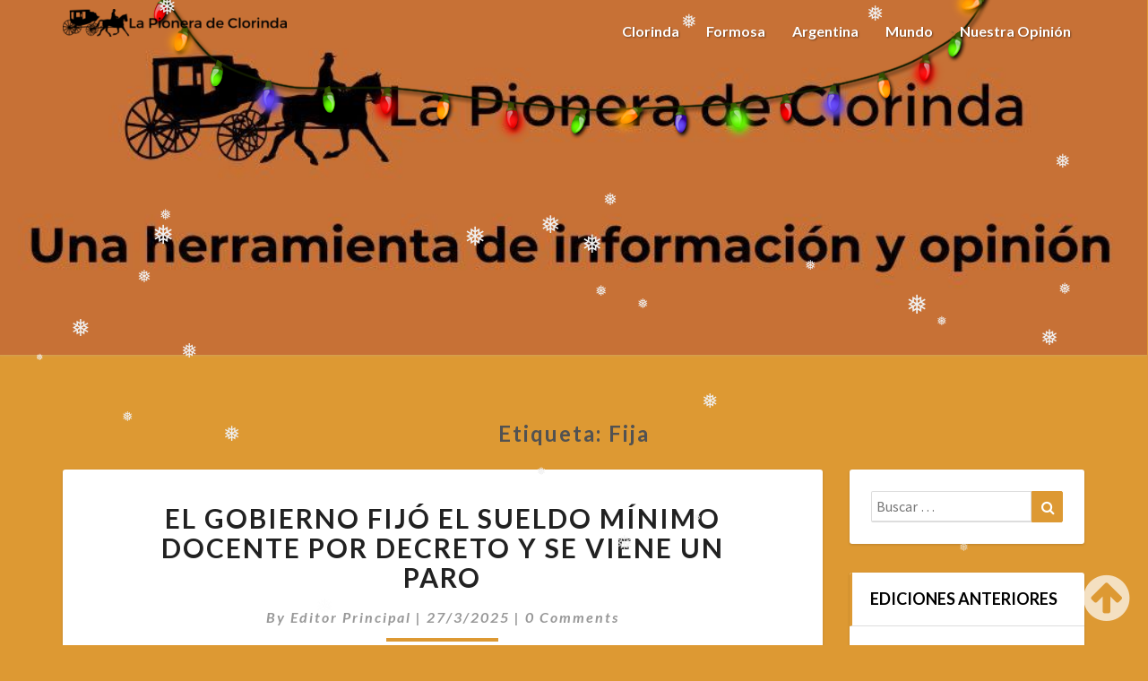

--- FILE ---
content_type: text/html; charset=UTF-8
request_url: https://lapioneradeclorinda.com/tags/fija
body_size: 18272
content:
<!DOCTYPE html>
<html xmlns="http://www.w3.org/1999/xhtml" dir="ltr" lang="es" prefix="og: https://ogp.me/ns#">
<head>
  <meta charset="UTF-8" />
  <meta name="viewport" content="width=device-width" />
  <link rel="profile" href="https://gmpg.org/xfn/11" />
  <link rel="pingback" href="https://lapioneradeclorinda.com/xmlrpc.php" />
  <meta http-equiv="content-language" content="es" />
  <meta name="language" content="es" />
  <title>fija - La Pionera de Clorinda</title>
	<script type="text/javascript">function theChampLoadEvent(e){var t=window.onload;if(typeof window.onload!="function"){window.onload=e}else{window.onload=function(){t();e()}}}</script>
		<script type="text/javascript">var theChampDefaultLang = 'es_ES', theChampCloseIconPath = 'https://lapioneradeclorinda.com/wp-content/plugins/super-socializer/images/close.png';</script>
		<script>var theChampSiteUrl = 'https://lapioneradeclorinda.com', theChampVerified = 0, theChampEmailPopup = 0, heateorSsMoreSharePopupSearchText = 'Search';</script>
			<script> var theChampFBKey = '', theChampFBLang = 'es_ES', theChampFbLikeMycred = 0, theChampSsga = 0, theChampCommentNotification = 0, theChampHeateorFcmRecentComments = 0, theChampFbIosLogin = 0; </script>
						<script type="text/javascript">var theChampFBCommentUrl = 'https://lapioneradeclorinda.com/2025/03/27/nac/el-gobierno-fijo-el-sueldo-minimo-docente-por-decreto-y-se-viene-un-paro.html'; var theChampFBCommentColor = 'light'; var theChampFBCommentNumPosts = ''; var theChampFBCommentWidth = '100%'; var theChampFBCommentOrderby = 'social'; var theChampCommentingTabs = "facebook", theChampGpCommentsUrl = 'https://lapioneradeclorinda.com/2025/03/27/nac/el-gobierno-fijo-el-sueldo-minimo-docente-por-decreto-y-se-viene-un-paro.html', theChampDisqusShortname = '', theChampScEnabledTabs = 'fb', theChampScLabel = 'Comentarios', theChampScTabLabels = {"wordpress":"Default Comments (0)","fb":"Facebook Comments","disqus":"Disqus Comments"}, theChampGpCommentsWidth = 0, theChampCommentingId = 'respond'</script>
						<script> var theChampSharingAjaxUrl = 'https://lapioneradeclorinda.com/wp-admin/admin-ajax.php', heateorSsFbMessengerAPI = 'https://www.facebook.com/dialog/send?app_id=595489497242932&display=popup&link=%encoded_post_url%&redirect_uri=%encoded_post_url%',heateorSsWhatsappShareAPI = 'web', heateorSsUrlCountFetched = [], heateorSsSharesText = 'Shares', heateorSsShareText = 'Share', theChampPluginIconPath = 'https://lapioneradeclorinda.com/wp-content/plugins/super-socializer/images/logo.png', theChampSaveSharesLocally = 0, theChampHorizontalSharingCountEnable = 0, theChampVerticalSharingCountEnable = 0, theChampSharingOffset = -10, theChampCounterOffset = -10, theChampMobileStickySharingEnabled = 0, heateorSsCopyLinkMessage = "Link copied.";
		var heateorSsHorSharingShortUrl = "https://lapioneradeclorinda.com/2025/03/27/nac/el-gobierno-fijo-el-sueldo-minimo-docente-por-decreto-y-se-viene-un-paro.html";var heateorSsVerticalSharingShortUrl = "https://lapioneradeclorinda.com/2025/03/27/nac/el-gobierno-fijo-el-sueldo-minimo-docente-por-decreto-y-se-viene-un-paro.html";		</script>
			<style type="text/css">
						.the_champ_button_instagram span.the_champ_svg,a.the_champ_instagram span.the_champ_svg{background:radial-gradient(circle at 30% 107%,#fdf497 0,#fdf497 5%,#fd5949 45%,#d6249f 60%,#285aeb 90%)}
					.the_champ_horizontal_sharing .the_champ_svg,.heateor_ss_standard_follow_icons_container .the_champ_svg{
					color: #fff;
				border-width: 0px;
		border-style: solid;
		border-color: transparent;
	}
		.the_champ_horizontal_sharing .theChampTCBackground{
		color:#666;
	}
		.the_champ_horizontal_sharing span.the_champ_svg:hover,.heateor_ss_standard_follow_icons_container span.the_champ_svg:hover{
				border-color: transparent;
	}
		.the_champ_vertical_sharing span.the_champ_svg,.heateor_ss_floating_follow_icons_container span.the_champ_svg{
					color: #fff;
				border-width: 0px;
		border-style: solid;
		border-color: transparent;
	}
		.the_champ_vertical_sharing .theChampTCBackground{
		color:#666;
	}
		.the_champ_vertical_sharing span.the_champ_svg:hover,.heateor_ss_floating_follow_icons_container span.the_champ_svg:hover{
						border-color: transparent;
		}
				div.the_champ_horizontal_sharing .the_champ_square_count{display: block}
			</style>
		<style>img:is([sizes="auto" i], [sizes^="auto," i]) { contain-intrinsic-size: 3000px 1500px }</style>
	
		<!-- All in One SEO 4.9.1.1 - aioseo.com -->
	<meta name="robots" content="max-image-preview:large" />
	<link rel="canonical" href="https://lapioneradeclorinda.com/tags/fija" />
	<meta name="generator" content="All in One SEO (AIOSEO) 4.9.1.1" />
		<script type="application/ld+json" class="aioseo-schema">
			{"@context":"https:\/\/schema.org","@graph":[{"@type":"BreadcrumbList","@id":"https:\/\/lapioneradeclorinda.com\/tags\/fija#breadcrumblist","itemListElement":[{"@type":"ListItem","@id":"https:\/\/lapioneradeclorinda.com#listItem","position":1,"name":"Hogar","item":"https:\/\/lapioneradeclorinda.com","nextItem":{"@type":"ListItem","@id":"https:\/\/lapioneradeclorinda.com\/tags\/fija#listItem","name":"fija"}},{"@type":"ListItem","@id":"https:\/\/lapioneradeclorinda.com\/tags\/fija#listItem","position":2,"name":"fija","previousItem":{"@type":"ListItem","@id":"https:\/\/lapioneradeclorinda.com#listItem","name":"Hogar"}}]},{"@type":"CollectionPage","@id":"https:\/\/lapioneradeclorinda.com\/tags\/fija#collectionpage","url":"https:\/\/lapioneradeclorinda.com\/tags\/fija","name":"fija - La Pionera de Clorinda","inLanguage":"es-ES","isPartOf":{"@id":"https:\/\/lapioneradeclorinda.com\/#website"},"breadcrumb":{"@id":"https:\/\/lapioneradeclorinda.com\/tags\/fija#breadcrumblist"}},{"@type":"Organization","@id":"https:\/\/lapioneradeclorinda.com\/#organization","name":"La Pionera de Clorinda","description":"Una herramienta de informaci\u00f3n y opini\u00f3n","url":"https:\/\/lapioneradeclorinda.com\/","logo":{"@type":"ImageObject","url":"https:\/\/multimedia.lapioneradeclorinda.com\/2024\/04\/logo.png","@id":"https:\/\/lapioneradeclorinda.com\/tags\/fija\/#organizationLogo","width":112,"height":112},"image":{"@id":"https:\/\/lapioneradeclorinda.com\/tags\/fija\/#organizationLogo"}},{"@type":"WebSite","@id":"https:\/\/lapioneradeclorinda.com\/#website","url":"https:\/\/lapioneradeclorinda.com\/","name":"La Pionera de Clorinda","description":"Una herramienta de informaci\u00f3n y opini\u00f3n","inLanguage":"es-ES","publisher":{"@id":"https:\/\/lapioneradeclorinda.com\/#organization"}}]}
		</script>
		<!-- All in One SEO -->

<link rel='dns-prefetch' href='//ssl.p.jwpcdn.com' />
<link rel='dns-prefetch' href='//vjs.zencdn.net' />
<link rel='dns-prefetch' href='//fonts.googleapis.com' />
<link rel="alternate" type="application/rss+xml" title="La Pionera de Clorinda &raquo; Feed" href="https://lapioneradeclorinda.com/feed" />
<link rel="alternate" type="application/rss+xml" title="La Pionera de Clorinda &raquo; Feed de los comentarios" href="https://lapioneradeclorinda.com/comments/feed" />
<link rel="alternate" type="application/rss+xml" title="La Pionera de Clorinda &raquo; Etiqueta fija del feed" href="https://lapioneradeclorinda.com/tags/fija/feed" />
<script type="text/javascript">
/* <![CDATA[ */
window._wpemojiSettings = {"baseUrl":"https:\/\/s.w.org\/images\/core\/emoji\/16.0.1\/72x72\/","ext":".png","svgUrl":"https:\/\/s.w.org\/images\/core\/emoji\/16.0.1\/svg\/","svgExt":".svg","source":{"concatemoji":"https:\/\/lapioneradeclorinda.com\/wp-includes\/js\/wp-emoji-release.min.js?ver=5f7d8e13b2a60ad69a7ab9f8cda3eb8d"}};
/*! This file is auto-generated */
!function(s,n){var o,i,e;function c(e){try{var t={supportTests:e,timestamp:(new Date).valueOf()};sessionStorage.setItem(o,JSON.stringify(t))}catch(e){}}function p(e,t,n){e.clearRect(0,0,e.canvas.width,e.canvas.height),e.fillText(t,0,0);var t=new Uint32Array(e.getImageData(0,0,e.canvas.width,e.canvas.height).data),a=(e.clearRect(0,0,e.canvas.width,e.canvas.height),e.fillText(n,0,0),new Uint32Array(e.getImageData(0,0,e.canvas.width,e.canvas.height).data));return t.every(function(e,t){return e===a[t]})}function u(e,t){e.clearRect(0,0,e.canvas.width,e.canvas.height),e.fillText(t,0,0);for(var n=e.getImageData(16,16,1,1),a=0;a<n.data.length;a++)if(0!==n.data[a])return!1;return!0}function f(e,t,n,a){switch(t){case"flag":return n(e,"\ud83c\udff3\ufe0f\u200d\u26a7\ufe0f","\ud83c\udff3\ufe0f\u200b\u26a7\ufe0f")?!1:!n(e,"\ud83c\udde8\ud83c\uddf6","\ud83c\udde8\u200b\ud83c\uddf6")&&!n(e,"\ud83c\udff4\udb40\udc67\udb40\udc62\udb40\udc65\udb40\udc6e\udb40\udc67\udb40\udc7f","\ud83c\udff4\u200b\udb40\udc67\u200b\udb40\udc62\u200b\udb40\udc65\u200b\udb40\udc6e\u200b\udb40\udc67\u200b\udb40\udc7f");case"emoji":return!a(e,"\ud83e\udedf")}return!1}function g(e,t,n,a){var r="undefined"!=typeof WorkerGlobalScope&&self instanceof WorkerGlobalScope?new OffscreenCanvas(300,150):s.createElement("canvas"),o=r.getContext("2d",{willReadFrequently:!0}),i=(o.textBaseline="top",o.font="600 32px Arial",{});return e.forEach(function(e){i[e]=t(o,e,n,a)}),i}function t(e){var t=s.createElement("script");t.src=e,t.defer=!0,s.head.appendChild(t)}"undefined"!=typeof Promise&&(o="wpEmojiSettingsSupports",i=["flag","emoji"],n.supports={everything:!0,everythingExceptFlag:!0},e=new Promise(function(e){s.addEventListener("DOMContentLoaded",e,{once:!0})}),new Promise(function(t){var n=function(){try{var e=JSON.parse(sessionStorage.getItem(o));if("object"==typeof e&&"number"==typeof e.timestamp&&(new Date).valueOf()<e.timestamp+604800&&"object"==typeof e.supportTests)return e.supportTests}catch(e){}return null}();if(!n){if("undefined"!=typeof Worker&&"undefined"!=typeof OffscreenCanvas&&"undefined"!=typeof URL&&URL.createObjectURL&&"undefined"!=typeof Blob)try{var e="postMessage("+g.toString()+"("+[JSON.stringify(i),f.toString(),p.toString(),u.toString()].join(",")+"));",a=new Blob([e],{type:"text/javascript"}),r=new Worker(URL.createObjectURL(a),{name:"wpTestEmojiSupports"});return void(r.onmessage=function(e){c(n=e.data),r.terminate(),t(n)})}catch(e){}c(n=g(i,f,p,u))}t(n)}).then(function(e){for(var t in e)n.supports[t]=e[t],n.supports.everything=n.supports.everything&&n.supports[t],"flag"!==t&&(n.supports.everythingExceptFlag=n.supports.everythingExceptFlag&&n.supports[t]);n.supports.everythingExceptFlag=n.supports.everythingExceptFlag&&!n.supports.flag,n.DOMReady=!1,n.readyCallback=function(){n.DOMReady=!0}}).then(function(){return e}).then(function(){var e;n.supports.everything||(n.readyCallback(),(e=n.source||{}).concatemoji?t(e.concatemoji):e.wpemoji&&e.twemoji&&(t(e.twemoji),t(e.wpemoji)))}))}((window,document),window._wpemojiSettings);
/* ]]> */
</script>
<style id='wp-emoji-styles-inline-css' type='text/css'>

	img.wp-smiley, img.emoji {
		display: inline !important;
		border: none !important;
		box-shadow: none !important;
		height: 1em !important;
		width: 1em !important;
		margin: 0 0.07em !important;
		vertical-align: -0.1em !important;
		background: none !important;
		padding: 0 !important;
	}
</style>
<link rel='stylesheet' id='wp-block-library-css' href='https://lapioneradeclorinda.com/wp-includes/css/dist/block-library/style.min.css?ver=5f7d8e13b2a60ad69a7ab9f8cda3eb8d' type='text/css' media='all' />
<style id='classic-theme-styles-inline-css' type='text/css'>
/*! This file is auto-generated */
.wp-block-button__link{color:#fff;background-color:#32373c;border-radius:9999px;box-shadow:none;text-decoration:none;padding:calc(.667em + 2px) calc(1.333em + 2px);font-size:1.125em}.wp-block-file__button{background:#32373c;color:#fff;text-decoration:none}
</style>
<link rel='stylesheet' id='aioseo/css/src/vue/standalone/blocks/table-of-contents/global.scss-css' href='https://lapioneradeclorinda.com/wp-content/plugins/all-in-one-seo-pack/dist/Lite/assets/css/table-of-contents/global.e90f6d47.css?ver=4.9.1.1' type='text/css' media='all' />
<style id='global-styles-inline-css' type='text/css'>
:root{--wp--preset--aspect-ratio--square: 1;--wp--preset--aspect-ratio--4-3: 4/3;--wp--preset--aspect-ratio--3-4: 3/4;--wp--preset--aspect-ratio--3-2: 3/2;--wp--preset--aspect-ratio--2-3: 2/3;--wp--preset--aspect-ratio--16-9: 16/9;--wp--preset--aspect-ratio--9-16: 9/16;--wp--preset--color--black: #000000;--wp--preset--color--cyan-bluish-gray: #abb8c3;--wp--preset--color--white: #ffffff;--wp--preset--color--pale-pink: #f78da7;--wp--preset--color--vivid-red: #cf2e2e;--wp--preset--color--luminous-vivid-orange: #ff6900;--wp--preset--color--luminous-vivid-amber: #fcb900;--wp--preset--color--light-green-cyan: #7bdcb5;--wp--preset--color--vivid-green-cyan: #00d084;--wp--preset--color--pale-cyan-blue: #8ed1fc;--wp--preset--color--vivid-cyan-blue: #0693e3;--wp--preset--color--vivid-purple: #9b51e0;--wp--preset--gradient--vivid-cyan-blue-to-vivid-purple: linear-gradient(135deg,rgba(6,147,227,1) 0%,rgb(155,81,224) 100%);--wp--preset--gradient--light-green-cyan-to-vivid-green-cyan: linear-gradient(135deg,rgb(122,220,180) 0%,rgb(0,208,130) 100%);--wp--preset--gradient--luminous-vivid-amber-to-luminous-vivid-orange: linear-gradient(135deg,rgba(252,185,0,1) 0%,rgba(255,105,0,1) 100%);--wp--preset--gradient--luminous-vivid-orange-to-vivid-red: linear-gradient(135deg,rgba(255,105,0,1) 0%,rgb(207,46,46) 100%);--wp--preset--gradient--very-light-gray-to-cyan-bluish-gray: linear-gradient(135deg,rgb(238,238,238) 0%,rgb(169,184,195) 100%);--wp--preset--gradient--cool-to-warm-spectrum: linear-gradient(135deg,rgb(74,234,220) 0%,rgb(151,120,209) 20%,rgb(207,42,186) 40%,rgb(238,44,130) 60%,rgb(251,105,98) 80%,rgb(254,248,76) 100%);--wp--preset--gradient--blush-light-purple: linear-gradient(135deg,rgb(255,206,236) 0%,rgb(152,150,240) 100%);--wp--preset--gradient--blush-bordeaux: linear-gradient(135deg,rgb(254,205,165) 0%,rgb(254,45,45) 50%,rgb(107,0,62) 100%);--wp--preset--gradient--luminous-dusk: linear-gradient(135deg,rgb(255,203,112) 0%,rgb(199,81,192) 50%,rgb(65,88,208) 100%);--wp--preset--gradient--pale-ocean: linear-gradient(135deg,rgb(255,245,203) 0%,rgb(182,227,212) 50%,rgb(51,167,181) 100%);--wp--preset--gradient--electric-grass: linear-gradient(135deg,rgb(202,248,128) 0%,rgb(113,206,126) 100%);--wp--preset--gradient--midnight: linear-gradient(135deg,rgb(2,3,129) 0%,rgb(40,116,252) 100%);--wp--preset--font-size--small: 13px;--wp--preset--font-size--medium: 20px;--wp--preset--font-size--large: 36px;--wp--preset--font-size--x-large: 42px;--wp--preset--spacing--20: 0.44rem;--wp--preset--spacing--30: 0.67rem;--wp--preset--spacing--40: 1rem;--wp--preset--spacing--50: 1.5rem;--wp--preset--spacing--60: 2.25rem;--wp--preset--spacing--70: 3.38rem;--wp--preset--spacing--80: 5.06rem;--wp--preset--shadow--natural: 6px 6px 9px rgba(0, 0, 0, 0.2);--wp--preset--shadow--deep: 12px 12px 50px rgba(0, 0, 0, 0.4);--wp--preset--shadow--sharp: 6px 6px 0px rgba(0, 0, 0, 0.2);--wp--preset--shadow--outlined: 6px 6px 0px -3px rgba(255, 255, 255, 1), 6px 6px rgba(0, 0, 0, 1);--wp--preset--shadow--crisp: 6px 6px 0px rgba(0, 0, 0, 1);}:where(.is-layout-flex){gap: 0.5em;}:where(.is-layout-grid){gap: 0.5em;}body .is-layout-flex{display: flex;}.is-layout-flex{flex-wrap: wrap;align-items: center;}.is-layout-flex > :is(*, div){margin: 0;}body .is-layout-grid{display: grid;}.is-layout-grid > :is(*, div){margin: 0;}:where(.wp-block-columns.is-layout-flex){gap: 2em;}:where(.wp-block-columns.is-layout-grid){gap: 2em;}:where(.wp-block-post-template.is-layout-flex){gap: 1.25em;}:where(.wp-block-post-template.is-layout-grid){gap: 1.25em;}.has-black-color{color: var(--wp--preset--color--black) !important;}.has-cyan-bluish-gray-color{color: var(--wp--preset--color--cyan-bluish-gray) !important;}.has-white-color{color: var(--wp--preset--color--white) !important;}.has-pale-pink-color{color: var(--wp--preset--color--pale-pink) !important;}.has-vivid-red-color{color: var(--wp--preset--color--vivid-red) !important;}.has-luminous-vivid-orange-color{color: var(--wp--preset--color--luminous-vivid-orange) !important;}.has-luminous-vivid-amber-color{color: var(--wp--preset--color--luminous-vivid-amber) !important;}.has-light-green-cyan-color{color: var(--wp--preset--color--light-green-cyan) !important;}.has-vivid-green-cyan-color{color: var(--wp--preset--color--vivid-green-cyan) !important;}.has-pale-cyan-blue-color{color: var(--wp--preset--color--pale-cyan-blue) !important;}.has-vivid-cyan-blue-color{color: var(--wp--preset--color--vivid-cyan-blue) !important;}.has-vivid-purple-color{color: var(--wp--preset--color--vivid-purple) !important;}.has-black-background-color{background-color: var(--wp--preset--color--black) !important;}.has-cyan-bluish-gray-background-color{background-color: var(--wp--preset--color--cyan-bluish-gray) !important;}.has-white-background-color{background-color: var(--wp--preset--color--white) !important;}.has-pale-pink-background-color{background-color: var(--wp--preset--color--pale-pink) !important;}.has-vivid-red-background-color{background-color: var(--wp--preset--color--vivid-red) !important;}.has-luminous-vivid-orange-background-color{background-color: var(--wp--preset--color--luminous-vivid-orange) !important;}.has-luminous-vivid-amber-background-color{background-color: var(--wp--preset--color--luminous-vivid-amber) !important;}.has-light-green-cyan-background-color{background-color: var(--wp--preset--color--light-green-cyan) !important;}.has-vivid-green-cyan-background-color{background-color: var(--wp--preset--color--vivid-green-cyan) !important;}.has-pale-cyan-blue-background-color{background-color: var(--wp--preset--color--pale-cyan-blue) !important;}.has-vivid-cyan-blue-background-color{background-color: var(--wp--preset--color--vivid-cyan-blue) !important;}.has-vivid-purple-background-color{background-color: var(--wp--preset--color--vivid-purple) !important;}.has-black-border-color{border-color: var(--wp--preset--color--black) !important;}.has-cyan-bluish-gray-border-color{border-color: var(--wp--preset--color--cyan-bluish-gray) !important;}.has-white-border-color{border-color: var(--wp--preset--color--white) !important;}.has-pale-pink-border-color{border-color: var(--wp--preset--color--pale-pink) !important;}.has-vivid-red-border-color{border-color: var(--wp--preset--color--vivid-red) !important;}.has-luminous-vivid-orange-border-color{border-color: var(--wp--preset--color--luminous-vivid-orange) !important;}.has-luminous-vivid-amber-border-color{border-color: var(--wp--preset--color--luminous-vivid-amber) !important;}.has-light-green-cyan-border-color{border-color: var(--wp--preset--color--light-green-cyan) !important;}.has-vivid-green-cyan-border-color{border-color: var(--wp--preset--color--vivid-green-cyan) !important;}.has-pale-cyan-blue-border-color{border-color: var(--wp--preset--color--pale-cyan-blue) !important;}.has-vivid-cyan-blue-border-color{border-color: var(--wp--preset--color--vivid-cyan-blue) !important;}.has-vivid-purple-border-color{border-color: var(--wp--preset--color--vivid-purple) !important;}.has-vivid-cyan-blue-to-vivid-purple-gradient-background{background: var(--wp--preset--gradient--vivid-cyan-blue-to-vivid-purple) !important;}.has-light-green-cyan-to-vivid-green-cyan-gradient-background{background: var(--wp--preset--gradient--light-green-cyan-to-vivid-green-cyan) !important;}.has-luminous-vivid-amber-to-luminous-vivid-orange-gradient-background{background: var(--wp--preset--gradient--luminous-vivid-amber-to-luminous-vivid-orange) !important;}.has-luminous-vivid-orange-to-vivid-red-gradient-background{background: var(--wp--preset--gradient--luminous-vivid-orange-to-vivid-red) !important;}.has-very-light-gray-to-cyan-bluish-gray-gradient-background{background: var(--wp--preset--gradient--very-light-gray-to-cyan-bluish-gray) !important;}.has-cool-to-warm-spectrum-gradient-background{background: var(--wp--preset--gradient--cool-to-warm-spectrum) !important;}.has-blush-light-purple-gradient-background{background: var(--wp--preset--gradient--blush-light-purple) !important;}.has-blush-bordeaux-gradient-background{background: var(--wp--preset--gradient--blush-bordeaux) !important;}.has-luminous-dusk-gradient-background{background: var(--wp--preset--gradient--luminous-dusk) !important;}.has-pale-ocean-gradient-background{background: var(--wp--preset--gradient--pale-ocean) !important;}.has-electric-grass-gradient-background{background: var(--wp--preset--gradient--electric-grass) !important;}.has-midnight-gradient-background{background: var(--wp--preset--gradient--midnight) !important;}.has-small-font-size{font-size: var(--wp--preset--font-size--small) !important;}.has-medium-font-size{font-size: var(--wp--preset--font-size--medium) !important;}.has-large-font-size{font-size: var(--wp--preset--font-size--large) !important;}.has-x-large-font-size{font-size: var(--wp--preset--font-size--x-large) !important;}
:where(.wp-block-post-template.is-layout-flex){gap: 1.25em;}:where(.wp-block-post-template.is-layout-grid){gap: 1.25em;}
:where(.wp-block-columns.is-layout-flex){gap: 2em;}:where(.wp-block-columns.is-layout-grid){gap: 2em;}
:root :where(.wp-block-pullquote){font-size: 1.5em;line-height: 1.6;}
</style>
<link rel='stylesheet' id='slideshow-jquery-image-gallery-stylesheet_functional-css' href='https://lapioneradeclorinda.com/wp-content/plugins/slideshow-jquery-image-gallery/style/SlideshowPlugin/functional.css?ver=2.3.1' type='text/css' media='all' />
<link rel='stylesheet' id='slideshow-jquery-image-gallery-ajax-stylesheet_style-light-css' href='https://lapioneradeclorinda.com/wp-admin/admin-ajax.php?action=slideshow_jquery_image_gallery_load_stylesheet&#038;style=style-light&#038;ver=2.3.1' type='text/css' media='all' />
<link rel='stylesheet' id='slideshow-jquery-image-gallery-ajax-stylesheet_style-dark-css' href='https://lapioneradeclorinda.com/wp-admin/admin-ajax.php?action=slideshow_jquery_image_gallery_load_stylesheet&#038;style=style-dark&#038;ver=2.3.1' type='text/css' media='all' />
<link rel='stylesheet' id='videojs-css' href='//vjs.zencdn.net/5.9.2/video-js.css?ver=5f7d8e13b2a60ad69a7ab9f8cda3eb8d' type='text/css' media='all' />
<link rel='stylesheet' id='videojs-style-css' href='https://lapioneradeclorinda.com/wp-content/plugins/videojs-hls-player/videojs-hls-player.css?ver=5f7d8e13b2a60ad69a7ab9f8cda3eb8d' type='text/css' media='all' />
<link rel='stylesheet' id='videojs-airplay-css' href='https://lapioneradeclorinda.com/wp-content/plugins/videojs-hls-player/videojs-airplay/videojs.airplay.css?ver=5f7d8e13b2a60ad69a7ab9f8cda3eb8d' type='text/css' media='all' />
<link rel='stylesheet' id='wp-snow-effect-css' href='https://lapioneradeclorinda.com/wp-content/plugins/wp-snow-effect/public/css/wp-snow-effect-public.css?ver=1.0.0' type='text/css' media='all' />
<link rel='stylesheet' id='bootstrap-css' href='https://lapioneradeclorinda.com/wp-content/themes/lighthouse/css/bootstrap.css?ver=5f7d8e13b2a60ad69a7ab9f8cda3eb8d' type='text/css' media='all' />
<link rel='stylesheet' id='lighthouse-style-css' href='https://lapioneradeclorinda.com/wp-content/themes/lighthouse/style.css?ver=5f7d8e13b2a60ad69a7ab9f8cda3eb8d' type='text/css' media='all' />
<style id='lighthouse-style-inline-css' type='text/css'>
	/* Color Scheme */

	/* Accent Color */

	a:active,
	a:hover,
	a:focus {
	    color: #dd9933;
	}

	.navbar-default .navbar-nav > li > a:hover, .navbar-default .navbar-nav > li > a:focus {
		color: #dd9933;
	}

.navbar-default .navbar-toggle:hover, .navbar-default .navbar-toggle:focus {
		background-color: #dd9933;
		background: #dd9933;
		border-color:#dd9933;
	}

	.navbar-default .navbar-nav > .active > a, .navbar-default .navbar-nav > .active > a:hover, .navbar-default .navbar-nav > .active > a:focus {
		color: #dd9933 !important;			
	}

	.dropdown-menu > .active > a, .dropdown-menu > .active > a:hover, .dropdown-menu > .active > a:focus {	    
	    background-color: #dd9933;
	}
	.btn, .btn-default:visited, .btn-default:active:hover, .btn-default.active:hover, .btn-default:active:focus, .btn-default.active:focus, .btn-default:active.focus, .btn-default.active.focus {
    background: #dd9933;
}

	.navbar-default .navbar-nav > .open > a, .navbar-default .navbar-nav > .open > a:hover, .navbar-default .navbar-nav > .open > a:focus {
		color: #dd9933;
	}

	.cat-links a, .tags-links a {
   		color: #dd9933;
	}
	.navbar-default .navbar-nav > li > .dropdown-menu > li > a:hover,
	.navbar-default .navbar-nav > li > .dropdown-menu > li > a:focus {
		color: #fff;
		background-color: #dd9933;
	}
	 h5.entry-date a:hover {
		color: #dd9933;
	 }

	 #respond input#submit {
	 	background-color: #dd9933;
	 	background: #dd9933;
	}
	.navbar-default .navbar-nav .open .dropdown-menu > .active > a, .navbar-default .navbar-nav .open .dropdown-menu > .active > a:hover, .navbar-default .navbar-nav .open .dropdown-menu > .active > a:focus {
		background-color: #dd9933;
		color:#fff;
	}
.top-widgets h3:after {
    display: block;
    max-width: 60px;
    background:  #dd9933;
    height: 3px;
    content: ' ';
    margin: 0 auto;
    margin-top: 10px;
}
.bottom-widgets h3:after {
    display: block;
    max-width: 60px;
    background:  #dd9933;
    height: 3px;
    content: ' ';
    margin: 0 auto;
    margin-top: 10px;
}
	button:hover, button, button:active, button:focus {
		border: 1px solid #dd9933;
		background-color:#dd9933;
		background:#dd9933;
	}
		.dropdown-menu .current-menu-item.current_page_item a, .dropdown-menu .current-menu-item.current_page_item a:hover, .dropdown-menu .current-menu-item.current_page_item a:active, .dropdown-menu .current-menu-item.current_page_item a:focus {
    background: #dd9933 !important;
    color:#fff !important
	}
	@media (max-width: 767px) {
		.navbar-default .navbar-nav .open .dropdown-menu > li > a:hover {
			background-color: #dd9933;
			color: #fff;
		}
	}
	blockquote {
		    border-left: 5px solid #dd9933;
	}
	.sticky-post{
	    background: #dd9933;
	    color:white;
	}
	
	.entry-title a:hover,
	.entry-title a:focus{
	    color: #dd9933;
	}

	.entry-header .entry-meta::after{
	    background: #dd9933;
	}

	.post-password-form input[type="submit"], .post-password-form input[type="submit"]:hover, .post-password-form input[type="submit"]:focus, .post-password-form input[type="submit"]:active {
	    background-color: #dd9933;

	}

		.fa {
		color: #dd9933;
	}

	.btn-default{
		border-bottom: 1px solid #dd9933;
	}

	.btn-default:hover, .btn-default:focus{
	    border-bottom: 1px solid #dd9933;
	    background-color: #dd9933;
	}

	.nav-previous:hover, .nav-next:hover{
	    border: 1px solid #dd9933;
	    background-color: #dd9933;
	}

	.next-post a:hover,.prev-post a:hover{
	    color: #dd9933;
	}

	.posts-navigation .next-post a:hover .fa, .posts-navigation .prev-post a:hover .fa{
	    color: #dd9933;
	}


#secondary .widget-title {
    border-left: 3px solid #dd9933;
}

	#secondary .widget a:hover,
	#secondary .widget a:focus{
		color: #dd9933;
	}

	#secondary .widget_calendar tbody a {
	    background-color: #dd9933;
	    color: #fff;
	    padding: 0.2em;
	}

	#secondary .widget_calendar tbody a:hover{
	    background-color: #dd9933;
	    color: #fff;
	    padding: 0.2em;
	}	

</style>
<link rel='stylesheet' id='font-awesome-css' href='https://lapioneradeclorinda.com/wp-content/themes/lighthouse/font-awesome/css/font-awesome.min.css?ver=5f7d8e13b2a60ad69a7ab9f8cda3eb8d' type='text/css' media='all' />
<link rel='stylesheet' id='lighthousegooglefonts-css' href='//fonts.googleapis.com/css?family=Lato:400,300italic,700,700i|Source+Sans+Pro:400,400italic' type='text/css' media='all' />
<link rel='stylesheet' id='the_champ_frontend_css-css' href='https://lapioneradeclorinda.com/wp-content/plugins/super-socializer/css/front.css?ver=7.14.5' type='text/css' media='all' />
<style id='the_champ_frontend_css-inline-css' type='text/css'>
.the_champ_horizontal_sharing .the_champ_square_count{
			display:block;
			text-indent:0!important;
			visibility:hidden;
			background-color:#58B8F8!important;
			width:auto;
			height:auto;
			text-align:center;
			min-width:8px!important;
			padding:1px 4px!important;
			color:#fff!important;
			font-family:&#039;Open Sans&#039;,arial,sans-serif!important;
			font-size:10px!important;
			font-weight:600!important;
			-webkit-border-radius:15px!important;
			border-radius:15px!important;
			-webkit-box-shadow:0 2px 2px rgba(0,0,0,.4);
			box-shadow:0 2px 2px rgba(0,0,0,.4);
			text-shadow:0 -1px 0 rgba(0,0,0,.2);
			line-height:14px!important;
			border:2px solid #fff!important;
			z-index:1;
			margin:2px auto!important;
			box-sizing:content-box!important
		}
</style>
<script type="text/javascript" src="https://lapioneradeclorinda.com/wp-includes/js/jquery/jquery.min.js?ver=3.7.1" id="jquery-core-js"></script>
<script type="text/javascript" src="https://lapioneradeclorinda.com/wp-includes/js/jquery/jquery-migrate.min.js?ver=3.4.1" id="jquery-migrate-js"></script>
<script type="text/javascript" src="https://lapioneradeclorinda.com/wp-includes/js/jquery/ui/core.min.js?ver=1.13.3" id="jquery-ui-core-js"></script>
<script type="text/javascript" src="https://lapioneradeclorinda.com/wp-includes/js/jquery/ui/mouse.min.js?ver=1.13.3" id="jquery-ui-mouse-js"></script>
<script type="text/javascript" src="https://lapioneradeclorinda.com/wp-includes/js/jquery/ui/draggable.min.js?ver=1.13.3" id="jquery-ui-draggable-js"></script>
<script type="text/javascript" src="https://lapioneradeclorinda.com/wp-content/plugins/before-after/js/jquery.beforeafter-1.3.instruite.min.js?ver=5f7d8e13b2a60ad69a7ab9f8cda3eb8d" id="jquery-before-after-js"></script>
<script type="text/javascript" src="https://ssl.p.jwpcdn.com/6/12/jwplayer.js?ver=5f7d8e13b2a60ad69a7ab9f8cda3eb8d" id="jwplayer-js"></script>
<script type="text/javascript" src="//vjs.zencdn.net/ie8/1.1.2/videojs-ie8.min.js?ver=1.0.2" id="videojs-ie8-js"></script>
<!--[if lt IE 9]>
<script type="text/javascript" src="https://lapioneradeclorinda.com/wp-content/themes/lighthouse/js/html5shiv.js?ver=3.7.3" id="html5shiv-js"></script>
<![endif]-->
<link rel="https://api.w.org/" href="https://lapioneradeclorinda.com/wp-json/" /><link rel="alternate" title="JSON" type="application/json" href="https://lapioneradeclorinda.com/wp-json/wp/v2/tags/10790" /><link rel="EditURI" type="application/rsd+xml" title="RSD" href="https://lapioneradeclorinda.com/xmlrpc.php?rsd" />
			<style type="text/css">
				.ba-container {
					margin-left:auto;
					margin-right:auto;
				}
				.ba-container + div.balinks {
					margin: 0 auto;
				}
				.ba-container div img {
					max-width: none;
				}
			</style>

<link rel="stylesheet" href="https://lapioneradeclorinda.com/wp-content/plugins/count-per-day/counter.css" type="text/css" />
<script type="text/javascript">jwplayer.defaults = { "ph": 2 };</script>
            <script type="text/javascript">
            if (typeof(jwp6AddLoadEvent) == 'undefined') {
                function jwp6AddLoadEvent(func) {
                    var oldonload = window.onload;
                    if (typeof window.onload != 'function') {
                        window.onload = func;
                    } else {
                        window.onload = function() {
                            if (oldonload) {
                                oldonload();
                            }
                            func();
                        }
                    }
                }
            }
            </script>

            
<!-- This site is embedding HLS video using Video.js HLS Plugin v1.0.2 - https://www.socialite-media.com/videojs-hls-player-for-wordpress -->


<style type="text/css">
        .site-header { background: #dd9933; }
        .footer-widgets h3 { color: #000000; }
        .site-footer { background: #dd9933; }
        .footer-widget-wrapper { background: #dd9933; }
        .row.site-info { color: #000000; }
        #secondary h3.widget-title, #secondary h4.widget-title { color: #000000; }
        #secondary .widget { background: #ffffff; }
        #secondary .widget a { color: #000000; }
        #secondary .widget li { border-color: #ffffff; }
        .navbar-nav > li > ul.dropdown-menu,.navbar-default { background-color: #dd9933; }
        ul.dropdown-menu:after { border-bottom-color: #dd9933; }
        .navbar-default .navbar-nav>li>a,.navbar-default .navbar-nav .dropdown-menu>li>a  { color: #ffffff; }
        .navbar-default .navbar-brand { color: #ffffff; }
        h1.entry-title, .entry-header .entry-title a { color: #212121; }
        .entry-content, .entry-summary { color: #424242; }
        h5.entry-date, h5.entry-date a { color: ; }
       	.top-widgets { background: #dd9933; }
       	.top-widgets h3 { color: #000000; }
       	.top-widgets, .top-widgets p { color: #424242; }
       	.bottom-widgets { background: #dd9933; }
       	.site-description, .site-title { color: #; }
		.site-title::after{ background-color: #; }
  		#comments a, #comments a:hover, #comments a:focus, #comments a:active, #comments a:visited, .page .post-content a, .page .post-content a:hover, .page .post-content a:focus, .page .post-content a:active, .page .post-content a:visited, .single-post .post-content a, .single-post .post-content a:hover, .single-post .post-content a:focus, .single-post .post-content a:active, .single-post .post-content a:visited { color: #dd9933; }
       	.bottom-widgets h3 { color: #000000; }
       	.scroll-to-top .fa { color: #ffffff; }
       	.bottom-widgets, .bottom-widgets p { color: #424242; }
		   	.site-description, .site-title { color: #ffffff; }
	.site-title::after{ background-color: #ffffff; }
		@media (max-width:767px){.navbar-default .navbar-nav .dropdown-menu>li.menu-item>a  { color: #ffffff; }}
.site-header { height: 396px !important; } .site-header { min-height: 396px !important; } .site-header { max-height: 396px !important; } @media screen and (max-width: 767px) { .site-header { height: px !important; min-height: px !important; max-height: px !important; } }


</style>
	<style type="text/css" id="lighthouse-header-css">
					.site-header {
					background: url(https://multimedia.lapioneradeclorinda.com/2024/05/lpdc_generico.jpg) no-repeat scroll top;
											background-size: cover;
						background-position:center;
						height: 500px
									}

				@media (min-width: 768px) and (max-width: 1024px){
					.site-header {
													background-size: cover;
							background-position:center;
							height: 350px;
										
					}
				}

				@media (max-width: 767px) {
					.site-header {
													background-size: cover;
							background-position:center;
							height: 300px;
										
					}
				}
				@media (max-width: 359px) {
					.site-header {
													background-size: cover;
							background-position:center;
							height: 200px;
												
					}
					
				}
				.site-header{
					-webkit-box-shadow: 0px 0px 2px 1px rgba(182,182,182,0.3);
			    	-moz-box-shadow: 0px 0px 2px 1px rgba(182,182,182,0.3);
			    	-o-box-shadow: 0px 0px 2px 1px rgba(182,182,182,0.3);
			    	box-shadow: 0px 0px 2px 1px rgba(182,182,182,0.3);
				}
  
	
	</style>
	<style type="text/css" id="custom-background-css">
body.custom-background { background-color: #dd9933; }
</style>
	<link rel="icon" href="https://multimedia.lapioneradeclorinda.com/2024/04/logo.png" sizes="32x32" />
<link rel="icon" href="https://multimedia.lapioneradeclorinda.com/2024/04/logo.png" sizes="192x192" />
<link rel="apple-touch-icon" href="https://multimedia.lapioneradeclorinda.com/2024/04/logo.png" />
<meta name="msapplication-TileImage" content="https://multimedia.lapioneradeclorinda.com/2024/04/logo.png" />
</head>

<body data-rsssl=1 class="archive tag tag-fija tag-10790 custom-background wp-custom-logo wp-theme-lighthouse">
  <div id="page" class="hfeed site">
        <header id="masthead"  role="banner">

       
      <nav class="navbar navbar-headerimg lh-nav-bg-transform navbar-default navbar-fixed-top navbar-left" role="navigation"> 
      
      <div class="container" id="navigation_menu">
        <div class="navbar-header"> 
                    <button type="button" class="navbar-toggle" data-toggle="collapse" data-target=".navbar-ex1-collapse"> 
            <span class="sr-only">Toggle Navigation</span> 
            <span class="icon-bar"></span> 
            <span class="icon-bar"></span> 
            <span class="icon-bar"></span> 
          </button> 
                    <a href="https://lapioneradeclorinda.com/">
            <a href="https://lapioneradeclorinda.com/" class="custom-logo-link" rel="home"><img width="250" height="31" src="https://multimedia.lapioneradeclorinda.com/2024/04/cropped-logo-solo.png" class="custom-logo" alt="La Pionera de Clorinda" decoding="async" /></a>          </a>
        </div> 
        <div class="collapse navbar-collapse navbar-ex1-collapse"><ul id="menu-menu-principal" class="nav navbar-nav"><li id="menu-item-3" class="menu-item menu-item-type-taxonomy menu-item-object-category menu-item-3"><a title="Clorinda" href="https://lapioneradeclorinda.com/category/loc">Clorinda</a></li>
<li id="menu-item-4" class="menu-item menu-item-type-taxonomy menu-item-object-category menu-item-4"><a title="Formosa" href="https://lapioneradeclorinda.com/category/prov">Formosa</a></li>
<li id="menu-item-5" class="menu-item menu-item-type-taxonomy menu-item-object-category menu-item-5"><a title="Argentina" href="https://lapioneradeclorinda.com/category/nac">Argentina</a></li>
<li id="menu-item-6" class="menu-item menu-item-type-taxonomy menu-item-object-category menu-item-6"><a title="Mundo" href="https://lapioneradeclorinda.com/category/int">Mundo</a></li>
<li id="menu-item-7" class="menu-item menu-item-type-taxonomy menu-item-object-category menu-item-7"><a title="Nuestra Opinión" href="https://lapioneradeclorinda.com/category/edi">Nuestra Opinión</a></li>
</ul></div>          </div>
        </nav>
        <div class="site-header">
          <div class="site-branding">  
            </div>
</div>
</header>    
  <div class="container"> 
    <div class="row">
      <div class="col-md-4">
              </div>
      <div class="col-md-4">
            </div>
     <div class="col-md-4">
          </div>
  </div>
</div>
<div id="content" class="site-content"><div class="container">
	<div class="row">
		

		
			<header class="archive-page-header">
				<h3 class="archive-page-title">Etiqueta: <span>fija</span></h3>			</header><!-- .page-header -->

						<div id="primary" class="col-md-9 content-area">
						<main id="main" class="site-main" role="main">

										
						
<article id="post-13477"  class="post-content post-13477 post type-post status-publish format-standard hentry category-nac tag-aumento tag-docentes tag-fija tag-gobierno tag-paro">

	
<a href="https://lapioneradeclorinda.com/2025/03/27/nac/el-gobierno-fijo-el-sueldo-minimo-docente-por-decreto-y-se-viene-un-paro.html" rel="bookmark">
		</a>	
	<header class="entry-header">	
	
		<span class="screen-reader-text">El Gobierno fijó el sueldo mínimo docente por decreto y se viene un paro</span>

					<h2 class="entry-title">
				<a href="https://lapioneradeclorinda.com/2025/03/27/nac/el-gobierno-fijo-el-sueldo-minimo-docente-por-decreto-y-se-viene-un-paro.html" rel="bookmark">El Gobierno fijó el sueldo mínimo docente por decreto y se viene un paro</a>
			</h2>
		
				     
				<div class="entry-meta">
					 					<h5 class="entry-date">By <span class="author vcard"><a class="url fn n" href="https://lapioneradeclorinda.com/author/piky24" title="Ver todas las entradas de Editor Principal" rel="author">Editor Principal</a></span></span>
	| <a href="https://lapioneradeclorinda.com/2025/03/27/nac/el-gobierno-fijo-el-sueldo-minimo-docente-por-decreto-y-se-viene-un-paro.html" title="0:18" rel="bookmark"><time class="entry-date" datetime="2025-03-27T00:18:43-03:00" pubdate>27/3/2025 </time></a><span class="byline"><span class="sep"></span> | </i><span class="screen-reader-text">Comentarios </span> <a href="https://lapioneradeclorinda.com/2025/03/27/nac/el-gobierno-fijo-el-sueldo-minimo-docente-por-decreto-y-se-viene-un-paro.html#respond" class="comments-link" ><span class="dsq-postid" data-dsqidentifier="13477 https://lapioneradeclorinda.com/?p=13477">0 comentarios</span></a></h5>
					 				</div><!-- .entry-meta -->
			   
			</header><!-- .entry-header -->
	
			<div class="entry-content">
				<div class="interiorCopete">
<h2 class="ignore-parser"><em><strong>Luego de hacer fracasar la paritaria nacional, el Ejecutivo fijó un piso de 500 mil pesos para los maestros. La cifra está por debajo de la línea de pobreza. Analizan ir al paro.</strong></em></h2>
<p><img fetchpriority="high" decoding="async" class="aligncenter" src="https://media.diariopopular.com.ar/p/1bcfeb826003e8449fd1f7b1d5d89386/adjuntos/143/imagenes/008/185/0008185219/1140x0/smart/docentesjpg.jpg" alt="La remuneración mínima docente se incrementó un 19% frente al valor previo de $420.000" width="535" height="301" /></p>
<p>Fuente: https://www.diariopopular.com.ar/</p>
<article id="article-post" class="first">
<div class="cuerpo" data-twitter-link="https://twitter.com/intent/tweet?url=https://www.diariopopular.com.ar/c835163&amp;via=poopulardiario&amp;related=Popular&amp;text=">
<p><strong>El Gobierno nacional fijó el nuevo salario mínimo docente en $500.000</strong> desde febrero, de manera unilateral, al no aceptar el reclamo de los gremios.</p>
</div>
</article>
<article id="article-post">
<div class="cuerpo" data-twitter-link="https://twitter.com/intent/tweet?url=https://www.diariopopular.com.ar/c835163&amp;via=poopulardiario&amp;related=Popular&amp;text=">
<p>La medida fue oficializada mediante la Resolución 381/2025, publicada este miércoles en el Boletín Oficial.</p>
<p>La decisión del Ejecutivo, por medio de la Secretaría de Educación, se da tras el fracaso de la instancia de diálogo con los sindicatos en la Comisión Negociadora del Convenio Marco que se reunió a mediados de febrero para evaluar el aumento propuesto por la asamblea del Consejo Federal de Educación.</p>
<p>Al respecto, el texto oficial precisó que “las partes fijaron sus posiciones y, luego de un extenso intercambio de opiniones, no pudo arribarse a un acuerdo sobre el monto de la retribución mínima de los trabajadores docentes”.</p>
<p>En este marco, <strong>la normativa dispuso “determinar un salario mínimo docente para el cargo testigo de maestro de grado común, jornada simple, sin antigüedad o equivalente en horas cátedra, a partir del 1 de febrero de 2025, de $500.000”.</strong></p>
<p>De esta manera, la remuneración mínima docente se incrementó un 19% frente al valor previo de $420.000, que había sido fijado en agosto del año pasado, también en discordancia con la postura sindical. La suba queda por debajo de la inflación del periodo.</p>
<p>Además, se estableció que el nuevo sueldo mínimo “será el importe de referencia para dar cumplimiento a las transferencias en las provincias que integran el Programa Nacional de Compensación Salarial Docente creado por el artículo 9º de la Ley Nº 26.075”.</p>
<p>Al explicar la convalidación del piso salarial, el Ejecutivo precisó que responde “a los efectos del funcionamiento del Programa Nacional de Compensación Salarial Docente” y destacó que “refleja la decisión política del Consejo Federal de Educación y del Gobierno Nacional de garantizar que ningún docente perciba una remuneración inferior a la fijada por dicho concepto”.</p>
<p>La mesa de negociación estuvo conformada por la Asociación del Magisterio De Enseñanza Técnica (AMET), la Confederación de Trabajadores de la Educación de la República Argentina (CTERA), La Confederación de Educadores Argentinos (CEA), el Sindicato Argentino de Docentes Particulares (SADOP) y la Unión Docentes Argentinos (UDA), en representación de los gremios. Mientras que por el Ejecutivo participaron las secretarías de Educación, de Trabajo, Empleo y Seguridad Social, al igual que el Consejo Federal de Educación y su Comité Ejecutivo.</p>
<h2>CTERA irá al paro</h2>
<p><strong>CTERA anunció que se adhiere al paro que la CGT realizará el próximo 10 de abril contra el Gobierno de Javier Milei</strong>. El gremio docente señaló en un comunicado que «rechaza la decisión unilateral del Gobierno Nacional de fijar el salario mínimo docente sin instancia de negociación con las organizaciones sindicales.</p>
<p><strong>«Esta medida autoritaria desconoce la paritaria nacional docente, un derecho conquistado tras años de lucha, y atenta contra las condiciones laborales y salariales de las trabajadoras y los trabajadores de la educación. Además, profundiza la precarización y la desigualdad en el sistema educativo, afectando directamente a la escuela pública»</strong>, aseguraron.</p>
<p>Asimismo, CTERA manifestó que «la paritaria nacional docente no solo define el salario mínimo, sino que también es el ámbito donde se debaten cuestiones fundamentales como la infraestructura escolar, el presupuesto educativo, el financiamiento educativo y las partidas destinadas a la educación. Su eliminación o vaciamiento implica un retroceso que pone en riesgo la calidad educativa y las condiciones de enseñanza y aprendizaje».</p>
<p>«Exigimos la inmediata convocatoria a la paritaria nacional, el respeto a la negociación colectiva y una recomposición salarial acorde a la realidad económica del país. La educación no se sostiene con imposiciones ni ajustes, sino con inversión y diálogo», agregaron.</p>
<p>Y convocaron a la comunidad educativa a mantenerse en estado de alerta y movilización en defensa de nuestros derechos y de la educación pública.</p>
<p>&nbsp;</p>
</div>
</article>
</div>

							</div><!-- .entry-content -->

	<footer class="entry-footer">
			</footer><!-- .entry-footer -->
</article><!-- #post-## -->

							
						
<article id="post-1154"  class="post-content post-1154 post type-post status-publish format-standard hentry category-nac tag-bicicleta tag-fija tag-insolito tag-robo">

	
<a href="https://lapioneradeclorinda.com/2024/05/16/nac/insolito-robo-en-palermo-rompio-una-vidriera-y-se-llevo-una-bicicleta-fija-a-plena-luz-del-dia.html" rel="bookmark">
		</a>	
	<header class="entry-header">	
	
		<span class="screen-reader-text">Insólito robo en Palermo: rompió una vidriera y se llevó una bicicleta fija a plena luz del día</span>

					<h2 class="entry-title">
				<a href="https://lapioneradeclorinda.com/2024/05/16/nac/insolito-robo-en-palermo-rompio-una-vidriera-y-se-llevo-una-bicicleta-fija-a-plena-luz-del-dia.html" rel="bookmark">Insólito robo en Palermo: rompió una vidriera y se llevó una bicicleta fija a plena luz del día</a>
			</h2>
		
				     
				<div class="entry-meta">
					 					<h5 class="entry-date">By <span class="author vcard"><a class="url fn n" href="https://lapioneradeclorinda.com/author/piky24" title="Ver todas las entradas de Editor Principal" rel="author">Editor Principal</a></span></span>
	| <a href="https://lapioneradeclorinda.com/2024/05/16/nac/insolito-robo-en-palermo-rompio-una-vidriera-y-se-llevo-una-bicicleta-fija-a-plena-luz-del-dia.html" title="0:11" rel="bookmark"><time class="entry-date" datetime="2024-05-16T00:11:40-03:00" pubdate>16/5/2024 </time></a><span class="byline"><span class="sep"></span> | </i><span class="screen-reader-text">Comentarios </span> <a href="https://lapioneradeclorinda.com/2024/05/16/nac/insolito-robo-en-palermo-rompio-una-vidriera-y-se-llevo-una-bicicleta-fija-a-plena-luz-del-dia.html#respond" class="comments-link" ><span class="dsq-postid" data-dsqidentifier="1154 https://lapioneradeclorinda.com/?p=1154">0 comentarios</span></a></h5>
					 				</div><!-- .entry-meta -->
			   
			</header><!-- .entry-header -->
	
			<div class="entry-content">
				<h2 class="first-letter:uppercase text-[1.3rem] xl:text-2xl m-0"><em><strong>El objeto, según la dueña del local, está valuado en aproximadamente 8.500 dólares. El hombre se la llevó tras forzar una puerta de vidrio.</strong></em></h2>
<p><img decoding="async" class="aligncenter" src="https://cdn.canal26.com/media/image/2024/05/15/603239.jpg?s=1&amp;a=374867" alt="Robó una bicicleta fija en plena luz del día. Foto: captura video." width="553" height="299" /></p>
<p>Fuente: https://www.canal26.com/</p>
<p>Un <a class="article_interlink" href="https://www.canal26.com/general/insolito-robo-en-una-panaderia-un-perrito-eligio-su-torta-preferida-y-decidio-llevarsela-delante-de-la-empleada--372495" target="_blank" rel="noopener">insólito robo</a> ocurrió <strong>a plena luz del día</strong> y quedó registrado por las cámaras de seguridad del negocio. Un delincuente <strong>se robó una bicicleta fija de un gimnasio </strong>en el barrio porteño de Palermo tras romper las puertas que<strong> eran de vidrio</strong>.</p>
<div id="Parallax">
<div id="sas_container_10770497">El episodio ocurrió el fin de semana, pero las imágenes se viralizaron en las últimas horas. El robo sucedió a plena luz del día y <strong>a metros del museo Malba</strong>, en Figueroa Alcorta al 3400.</div>
<div class="sm-it-main-container" data-it="63651ee2-e14a-4d95-802d-8258a290de0b" data-device="desktop" data-index="0"></div>
</div>
<div class="flex flex-row gap-4">
<p>En el video se puede ver que<strong> eran casi las 14 h</strong> cuando el hombre comienza a empujar con fuerza la puerta de vidrio del local, que <strong>ya estaba cerrado</strong>. Después de varios intentos, <strong>logró estallar </strong>una de las puertas.</p>
<p>Al observar que muchos vecinos caminaban por el lugar, el ladrón<strong> actuó como si nada estaría pasando</strong> y empezó a rondar por la vereda del gimnasio para ver los movimientos.</p>
<h2><em><strong>Cómo llevó a cabo el robo</strong></em></h2>
<p>Finalmente, cuando<strong> ya no había peatones</strong> por la zona, el hombre <strong>volvió al gimnasio</strong>, entró y comenzó a revisar los cajones de los escritorios. Al ver que <strong>no había nada</strong> interesante decidió robarse una bicicleta fija que estaba al fondo del local y que tiene un valor de cerca de <strong>8.500 dólares</strong>.</p>
<p>“Aproximadamente a las 14 del sábado, apareció en la entrada de nuestro local un hombre <strong>bien vestido.</strong> Durante un corto período de tiempo, merodeó por la zona tratándose de asegurar que no había nadie. Tocó el timbre en dos oportunidades y, cuando se cercioró de estar solo, intentó forzar el ingreso. Como no pudo, <strong>le dio golpes hasta hacer estallar</strong> una de las puertas de vidrio”, contó la encargada del <a class="article_interlink" href="https://www.canal26.com/policiales/conmocion-en-cordoba-un-hombre-mato-de-un-balazo-a-su-hija-en-un-gimnasio-y-luego-se-suicido--365739" target="_blank" rel="noopener">gimnasio</a> en diálogo con <em>TN</em>.</p>
<p>“Probablemente tenía la intención de sustraer cosas más chicas como<strong> dinero, celulares o computadores</strong>. Y en cuestión de dos minutos, tras revisar los escritorios, llegó a la conclusión de que no había ningún objeto de valor. Es por eso que, finalmente, opta entonces por agarrar una bicicleta fija, que <strong>no solo era la más vistosa, sino también la más cara</strong>”, detalló.</p>
<p>En el video también se observa el momento en el que huye e intenta cruzar la calle con la bicicleta colgada, todos estos movimientos bajo la mirada de una persona que pasó por la vereda y <strong>no reaccionó al insólito robo</strong>.</p>
<p>&nbsp;</p>
</div>

							</div><!-- .entry-content -->

	<footer class="entry-footer">
			</footer><!-- .entry-footer -->
</article><!-- #post-## -->

							
						
<article id="post-619"  class="post-content post-619 post type-post status-publish format-standard hentry category-nac tag-fija tag-posicion tag-sarandi tag-tabacalera">

	
<a href="https://lapioneradeclorinda.com/2024/05/03/nac/tabacalera-sarandi-fija-posicion-tras-la-media-sancion-de-la-ley-omnibus.html" rel="bookmark">
		</a>	
	<header class="entry-header">	
	
		<span class="screen-reader-text">Tabacalera Sarandí fija posición tras la media sanción de la Ley Ómnibus</span>

					<h2 class="entry-title">
				<a href="https://lapioneradeclorinda.com/2024/05/03/nac/tabacalera-sarandi-fija-posicion-tras-la-media-sancion-de-la-ley-omnibus.html" rel="bookmark">Tabacalera Sarandí fija posición tras la media sanción de la Ley Ómnibus</a>
			</h2>
		
				     
				<div class="entry-meta">
					 					<h5 class="entry-date">By <span class="author vcard"><a class="url fn n" href="https://lapioneradeclorinda.com/author/piky24" title="Ver todas las entradas de Editor Principal" rel="author">Editor Principal</a></span></span>
	| <a href="https://lapioneradeclorinda.com/2024/05/03/nac/tabacalera-sarandi-fija-posicion-tras-la-media-sancion-de-la-ley-omnibus.html" title="0:15" rel="bookmark"><time class="entry-date" datetime="2024-05-03T00:15:29-03:00" pubdate>3/5/2024 </time></a><span class="byline"><span class="sep"></span> | </i><span class="screen-reader-text">Comentarios </span> <a href="https://lapioneradeclorinda.com/2024/05/03/nac/tabacalera-sarandi-fija-posicion-tras-la-media-sancion-de-la-ley-omnibus.html#respond" class="comments-link" ><span class="dsq-postid" data-dsqidentifier="619 https://lapioneradeclorinda.com/?p=619">0 comentarios</span></a></h5>
					 				</div><!-- .entry-meta -->
			   
			</header><!-- .entry-header -->
	
			<div class="entry-content">
				<div class="interiorCopete">
<h2><em><strong>El dueño de la empresa. Pablo Otero, emitió una carta abierta titulada «¡Tabacalera Sarandí celebra!» en la que explica os motivos por los cuales considera positiva la aprobación del paquete fiscal aprobado por la Cámara de Diputados.</strong></em></h2>
<p><img decoding="async" class="aligncenter" src="https://media.diariopopular.com.ar/p/93595da874efb530fda01afb83dd8318/adjuntos/143/imagenes/007/995/0007995468/1140x0/smart/limites-fabricantes-cigarrillos.jpg" alt="Tabacalera Sarandí se manifestó tras la sanción de la Ley Ómnibus " width="576" height="793" /></p>
<p>Fuente: https://www.diariopopular.com.ar/</p>
<p>Por medio de una carta abierta dirigida a los medios de comunicación, el presidente de <strong>Tabacalera Sarandí,</strong> Pablo M. Otero, celebró la sanción de la <strong>Ley Ómnibus </strong>en la<strong> Cámara de Diputados de la Nación,</strong> y explicó los motivos de esa postura.</p>
<p>La misiva, que se titula<strong> «¡Tabacalera Sarandí celebra!»,</strong> señala que «ante el incesante, vergonzoso y falto de veracidad ataque mediático hacia nuestra empresa y mi persona, nos vemos en la necesidad de aclarar», entre otros temas, que la firma «<strong>festeja la media sanción del paquete fiscal presentado por el Poder Ejecutivo, y la derogación de parte de la maldita ley Número 27430 de 2017,</strong> conocida por todos los actores como Ley Massalin, diseñada y promulgada por esa firma para quedarse con el 100% del mercado de tabacos. Nuestra empresa ha estado en litigio con dicha ley desde 2018, en procura de su propia subsistencia». Y remarca: «Amén que un día ya no exista».</p>
<h2>Control de precios en 100.000 kioscos</h2>
<p>En la nota, también se indica que «lo que también ha sucedido en la inclusión de esta derogación en el paquete fiscal , y es donde algunos legisladores perdieron del todo su inocencia, es el agregado del artículo donde un ejército de personas van a <strong>controlar los precios para MASSALIN y British American Tobacco (B.A.T.)</strong> en más de 100.000 kioscos del país. Artículo este que SOLAMENTE podrán cumplir las multinacionales, que pagan contratos millonarios a los puntos de venta (en su mayoría estaciones de servicio), y con el pretexto de publicidad mantienen los precios bajos, eludiendo impuestos. Es decir, el punto de venta no necesita remarcar precios, porque obtiene ganancias de esos contratos con las multinacionales».</p>
<p>Y agrega: «Este artículo no existía, como tampoco la tasa del 73% antes de la Ley Massalin, sino que era del 75%. El gobierno en aquel entonces le concedió a las empresas monopólicas un ahorro hasta hoy de casi <strong>USD 1,000,000,000.</strong>&#8211; en impuestos, bajando de 75% a 70%. Una pequeña ayuda de `mis amigos´ los legisladores. Otro detalle, la forma de legislar en ese entonces fue demasiado parecida a la del 30 de Abril en la Honorable Cámara de Diputados».</p>
<p>&nbsp;</p>
</div>

							</div><!-- .entry-content -->

	<footer class="entry-footer">
			</footer><!-- .entry-footer -->
</article><!-- #post-## -->

							
							
						
					</main><!-- #main -->
				</div><!-- #primary -->

				<div id="secondary" class="col-md-3 sidebar widget-area" role="complementary">
       <aside id="search-3" class="widget widget_search">
<form role="search" method="get" class="search-form" action="https://lapioneradeclorinda.com/">
	<label>
		<span class="screen-reader-text">Buscar:</span>
		<input type="search" class="search-field" placeholder="Buscar &hellip;" value="" name="s" title="Buscar:" />
	</label>
	<button type="submit" class="search-submit"><span class="screen-reader-text">Buscar</span></button>
</form>
</aside><aside id="calendar-3" class="widget widget_calendar"><h4 class="widget-title">Ediciones Anteriores</h4><div id="calendar_wrap" class="calendar_wrap"><table id="wp-calendar" class="wp-calendar-table">
	<caption>enero 2026</caption>
	<thead>
	<tr>
		<th scope="col" aria-label="domingo">D</th>
		<th scope="col" aria-label="lunes">L</th>
		<th scope="col" aria-label="martes">M</th>
		<th scope="col" aria-label="miércoles">X</th>
		<th scope="col" aria-label="jueves">J</th>
		<th scope="col" aria-label="viernes">V</th>
		<th scope="col" aria-label="sábado">S</th>
	</tr>
	</thead>
	<tbody>
	<tr>
		<td colspan="4" class="pad">&nbsp;</td><td><a href="https://lapioneradeclorinda.com/2026/01/01" aria-label="Entradas publicadas el 1 de January de 2026">1</a></td><td><a href="https://lapioneradeclorinda.com/2026/01/02" aria-label="Entradas publicadas el 2 de January de 2026">2</a></td><td><a href="https://lapioneradeclorinda.com/2026/01/03" aria-label="Entradas publicadas el 3 de January de 2026">3</a></td>
	</tr>
	<tr>
		<td><a href="https://lapioneradeclorinda.com/2026/01/04" aria-label="Entradas publicadas el 4 de January de 2026">4</a></td><td><a href="https://lapioneradeclorinda.com/2026/01/05" aria-label="Entradas publicadas el 5 de January de 2026">5</a></td><td><a href="https://lapioneradeclorinda.com/2026/01/06" aria-label="Entradas publicadas el 6 de January de 2026">6</a></td><td><a href="https://lapioneradeclorinda.com/2026/01/07" aria-label="Entradas publicadas el 7 de January de 2026">7</a></td><td><a href="https://lapioneradeclorinda.com/2026/01/08" aria-label="Entradas publicadas el 8 de January de 2026">8</a></td><td><a href="https://lapioneradeclorinda.com/2026/01/09" aria-label="Entradas publicadas el 9 de January de 2026">9</a></td><td><a href="https://lapioneradeclorinda.com/2026/01/10" aria-label="Entradas publicadas el 10 de January de 2026">10</a></td>
	</tr>
	<tr>
		<td><a href="https://lapioneradeclorinda.com/2026/01/11" aria-label="Entradas publicadas el 11 de January de 2026">11</a></td><td><a href="https://lapioneradeclorinda.com/2026/01/12" aria-label="Entradas publicadas el 12 de January de 2026">12</a></td><td><a href="https://lapioneradeclorinda.com/2026/01/13" aria-label="Entradas publicadas el 13 de January de 2026">13</a></td><td><a href="https://lapioneradeclorinda.com/2026/01/14" aria-label="Entradas publicadas el 14 de January de 2026">14</a></td><td><a href="https://lapioneradeclorinda.com/2026/01/15" aria-label="Entradas publicadas el 15 de January de 2026">15</a></td><td><a href="https://lapioneradeclorinda.com/2026/01/16" aria-label="Entradas publicadas el 16 de January de 2026">16</a></td><td><a href="https://lapioneradeclorinda.com/2026/01/17" aria-label="Entradas publicadas el 17 de January de 2026">17</a></td>
	</tr>
	<tr>
		<td><a href="https://lapioneradeclorinda.com/2026/01/18" aria-label="Entradas publicadas el 18 de January de 2026">18</a></td><td><a href="https://lapioneradeclorinda.com/2026/01/19" aria-label="Entradas publicadas el 19 de January de 2026">19</a></td><td><a href="https://lapioneradeclorinda.com/2026/01/20" aria-label="Entradas publicadas el 20 de January de 2026">20</a></td><td><a href="https://lapioneradeclorinda.com/2026/01/21" aria-label="Entradas publicadas el 21 de January de 2026">21</a></td><td><a href="https://lapioneradeclorinda.com/2026/01/22" aria-label="Entradas publicadas el 22 de January de 2026">22</a></td><td><a href="https://lapioneradeclorinda.com/2026/01/23" aria-label="Entradas publicadas el 23 de January de 2026">23</a></td><td><a href="https://lapioneradeclorinda.com/2026/01/24" aria-label="Entradas publicadas el 24 de January de 2026">24</a></td>
	</tr>
	<tr>
		<td id="today"><a href="https://lapioneradeclorinda.com/2026/01/25" aria-label="Entradas publicadas el 25 de January de 2026">25</a></td><td>26</td><td>27</td><td>28</td><td>29</td><td>30</td><td>31</td>
	</tr>
	</tbody>
	</table><nav aria-label="Meses anteriores y posteriores" class="wp-calendar-nav">
		<span class="wp-calendar-nav-prev"><a href="https://lapioneradeclorinda.com/2025/12">&laquo; Dic</a></span>
		<span class="pad">&nbsp;</span>
		<span class="wp-calendar-nav-next">&nbsp;</span>
	</nav></div></aside><aside id="text-42" class="widget widget_text"><h4 class="widget-title">Temperatura en Clorinda</h4>			<div class="textwidget"><p><a class="weatherwidget-io" href="https://forecast7.com/es/n25d29n57d72/clorinda/" data-label_1="CLORINDA" data-label_2="Formosa" data-days="3" data-theme="sky">CLORINDA Formosa</a><br />
<script>
!function(d,s,id){var js,fjs=d.getElementsByTagName(s)[0];if(!d.getElementById(id)){js=d.createElement(s);js.id=id;js.src='https://weatherwidget.io/js/widget.min.js';fjs.parentNode.insertBefore(js,fjs);}}(document,'script','weatherwidget-io-js');
</script></p>
</div>
		</aside><aside id="text-43" class="widget widget_text"><h4 class="widget-title">Espacio publicitario</h4>			<div class="textwidget"><div>
<p style="text-align: center;"><img decoding="async" src="//multimedia.lapioneradeclorinda.com/2022/07/abogada-natalia-ojeda-360x360.jpg" alt="" width="250" /></p>
</div>
</div>
		</aside><aside id="custom_html-4" class="widget_text widget widget_custom_html"><h4 class="widget-title">Agradecimiento a San Expedito, y los Arcángeles San Gabriel, San Miguel y San Rafael</h4><div class="textwidget custom-html-widget"><div class="side" style="text-align:center;">
<img width="128" alt="Saint-expedit" src="//upload.wikimedia.org/wikipedia/commons/thumb/7/72/Saint-expedit.JPG/128px-Saint-expedit.JPG"/>
<p>Por los favores recibidos.</p>
<p style="text-align: right;">E.F.</p>
</div></div></aside><aside id="custom_html-5" class="widget_text widget widget_custom_html"><h4 class="widget-title">Espacio Publicitario</h4><div class="textwidget custom-html-widget"><p style="text-align: center;"><img src="https://multimedia.lapioneradeclorinda.com/2018/01/26/odo-fernandez-360x212.jpg" width="250px"/></p></div></aside><aside id="text-2" class="widget widget_text">			<div class="textwidget"><p><!-- comienzo de codigo de plusnoticias --></p>
<div style="width:240px; height:40px; background-color:#1BB1E2; border:2px #9DCFFF solid;">
<div align="center" style="font-family:verdana; font-size:12px; color:#fff; margin-top:3px"> Estamos en PlusNoticias</div>
<div  align="center"> <a  href="http://www.plusnoticias.com/" target="_blank" style="color:#fff; text-decoration:none;">Diarios de Argentina</a></div>
</div>
<p><!-- Fin de plusnoticias --></p>
</div>
		</aside></div><!-- #secondary .widget-area -->


					</div> <!--.row-->            
		</div><!--.container-->
		

	<div class="container"> 
		<div class="row">
			<div class="col-md-4">
							</div>
			<div class="col-md-4">
							</div>
			<div class="col-md-4">
				 
			</div>
		</div>
	</div>
</div><!-- #content -->
<div class="footer-widget-wrapper">
	<div class="container">

		<div class="row">
			<div class="col-md-4">
				 
			</div>
			<div class="col-md-4">
				 
			</div>
			<div class="col-md-4">
				 
			</div>
		</div>
	</div>
</div>
<footer id="colophon" class="site-footer" role="contentinfo">
	<div class="row site-info">
				CC BY-SA 2019 La Pionera de Clorinda	</div><!-- .site-info -->
</footer><!-- #colophon -->
</div><!-- #page -->


	<a href="#page" class="scroll-to-top">
	<i class="fa fa-arrow-circle-up" aria-hidden="true"></i>
	</a>


<script type="speculationrules">
{"prefetch":[{"source":"document","where":{"and":[{"href_matches":"\/*"},{"not":{"href_matches":["\/wp-*.php","\/wp-admin\/*","\/*","\/wp-content\/*","\/wp-content\/plugins\/*","\/wp-content\/themes\/lighthouse\/*","\/*\\?(.+)"]}},{"not":{"selector_matches":"a[rel~=\"nofollow\"]"}},{"not":{"selector_matches":".no-prefetch, .no-prefetch a"}}]},"eagerness":"conservative"}]}
</script>
				<script type="text/javascript">
					jQuery(document).ready(function($){
					});
				</script>
<script type="text/javascript">
// Count per Day
//<![CDATA[
var cpdTime = new Date().getTime() / 1000;
jQuery(document).ready( function()
{
	jQuery.get('/wp-admin/?page=cpd_ajax&f=count&cpage=-10790&time='+cpdTime, function(text)
	{
		var cpd_funcs = text.split('|');
		for(var i = 0; i < cpd_funcs.length; i++)
		{
			var cpd_daten = cpd_funcs[i].split('===');
			var cpd_field = document.getElementById('cpd_number_' + cpd_daten[0].toLowerCase());
			if (cpd_field != null) { cpd_field.innerHTML = cpd_daten[1]; }
		}
	});
} );
//]]>
</script>
<!-- xmas_lights [ start ] -->
<script type="text/javascript">
document.write("<div id='lights' style='position:absolute;width:956px;height:180px;top:-20px;background:url(https://lapioneradeclorinda.com/wp-content/plugins/xmas-lights/light.png) no-repeat;left:50%;margin-left:-478px'></div>")

setInterval( "xmasLights();", 1000 );
var lights = "active";
function xmasLights(){
	var img = document.getElementById('lights');
	if(lights == "active"){
		img.style.backgroundPosition = "0 -180px";
		lights = "inactive";
	}else{
		img.style.backgroundPosition = "";
		lights = "active";
	}
} 
</script>
<!-- xmas_lights [ end ] -->
	<div id="fb-root"></div>
	<script type="module"  src="https://lapioneradeclorinda.com/wp-content/plugins/all-in-one-seo-pack/dist/Lite/assets/table-of-contents.95d0dfce.js?ver=4.9.1.1" id="aioseo/js/src/vue/standalone/blocks/table-of-contents/frontend.js-js"></script>
<script type="text/javascript" id="disqus_count-js-extra">
/* <![CDATA[ */
var countVars = {"disqusShortname":"lapioneradeclorinda"};
/* ]]> */
</script>
<script type="text/javascript" src="https://lapioneradeclorinda.com/wp-content/plugins/disqus-comment-system/public/js/comment_count.js?ver=3.1.3" id="disqus_count-js"></script>
<script type="text/javascript" src="//vjs.zencdn.net/5.9.2/video.js?ver=1.0.2" id="videojs-js"></script>
<script type="text/javascript" src="https://lapioneradeclorinda.com/wp-content/plugins/videojs-hls-player/videojs-contrib-hls/videojs-contrib-hls.min.js?ver=1.0.2" id="videojs-hls-js"></script>
<script type="text/javascript" src="https://lapioneradeclorinda.com/wp-content/plugins/videojs-hls-player/videojs-airplay/videojs.airplay.js?ver=1.0.2" id="videojs-airplay-js"></script>
<script type="text/javascript" src="https://lapioneradeclorinda.com/wp-content/plugins/videojs-hls-player/videojs-hls-player.js?ver=1.0.2" id="videojs-custom-js"></script>
<script type="text/javascript" src="https://lapioneradeclorinda.com/wp-content/plugins/wp-snow-effect/public/js/jsnow.js?ver=1.5" id="jsnow-js"></script>
<script type="text/javascript" id="wp-snow-effect-js-extra">
/* <![CDATA[ */
var snoweffect = {"show":"1","flakes_num":"30","falling_speed_min":"1","falling_speed_max":"3","flake_max_size":"20","flake_min_size":"10","vertical_size":"800","flake_color":"#efefef","flake_zindex":"100000","flake_type":"#10053","fade_away":"1"};
/* ]]> */
</script>
<script type="text/javascript" src="https://lapioneradeclorinda.com/wp-content/plugins/wp-snow-effect/public/js/wp-snow-effect-public.js?ver=1.0.0" id="wp-snow-effect-js"></script>
<script type="text/javascript" src="https://lapioneradeclorinda.com/wp-content/themes/lighthouse/js/bootstrap.js?ver=5f7d8e13b2a60ad69a7ab9f8cda3eb8d" id="bootstrap-js"></script>
<script type="text/javascript" src="https://lapioneradeclorinda.com/wp-content/themes/lighthouse/js/skip-link-focus-fix.js?ver=20130115" id="lighthouse-skip-link-focus-fix-js"></script>
<script type="text/javascript" src="https://lapioneradeclorinda.com/wp-content/themes/lighthouse/js/lighthouse.js?ver=5f7d8e13b2a60ad69a7ab9f8cda3eb8d" id="lighthouse-js-js"></script>
<script type="text/javascript" src="https://lapioneradeclorinda.com/wp-content/plugins/super-socializer/js/front/social_login/general.js?ver=7.14.5" id="the_champ_ss_general_scripts-js"></script>
<script type="text/javascript" src="https://lapioneradeclorinda.com/wp-content/plugins/super-socializer/js/front/facebook/sdk.js?ver=7.14.5" id="the_champ_fb_sdk-js"></script>
<script type="text/javascript" src="https://lapioneradeclorinda.com/wp-content/plugins/super-socializer/js/front/facebook/commenting.js?ver=7.14.5" id="the_champ_fb_commenting-js"></script>
<script type="text/javascript" src="https://lapioneradeclorinda.com/wp-content/plugins/super-socializer/js/front/sharing/sharing.js?ver=7.14.5" id="the_champ_share_counts-js"></script>



<script defer src="https://static.cloudflareinsights.com/beacon.min.js/vcd15cbe7772f49c399c6a5babf22c1241717689176015" integrity="sha512-ZpsOmlRQV6y907TI0dKBHq9Md29nnaEIPlkf84rnaERnq6zvWvPUqr2ft8M1aS28oN72PdrCzSjY4U6VaAw1EQ==" data-cf-beacon='{"version":"2024.11.0","token":"c64a6701f6644509b4459c85d4d60438","r":1,"server_timing":{"name":{"cfCacheStatus":true,"cfEdge":true,"cfExtPri":true,"cfL4":true,"cfOrigin":true,"cfSpeedBrain":true},"location_startswith":null}}' crossorigin="anonymous"></script>
</body>
</html>


--- FILE ---
content_type: application/javascript; charset=UTF-8
request_url: https://lapioneradeclorinda.disqus.com/count-data.js?1=1154%20https%3A%2F%2Flapioneradeclorinda.com%2F%3Fp%3D1154&1=13477%20https%3A%2F%2Flapioneradeclorinda.com%2F%3Fp%3D13477&1=619%20https%3A%2F%2Flapioneradeclorinda.com%2F%3Fp%3D619
body_size: 418
content:
var DISQUSWIDGETS;

if (typeof DISQUSWIDGETS != 'undefined') {
    DISQUSWIDGETS.displayCount({"text":{"and":"y","comments":{"zero":"0 Comments","multiple":"{num} Comments","one":"1 Comment"}},"counts":[{"id":"619 https:\/\/lapioneradeclorinda.com\/?p=619","comments":0},{"id":"13477 https:\/\/lapioneradeclorinda.com\/?p=13477","comments":0},{"id":"1154 https:\/\/lapioneradeclorinda.com\/?p=1154","comments":0}]});
}